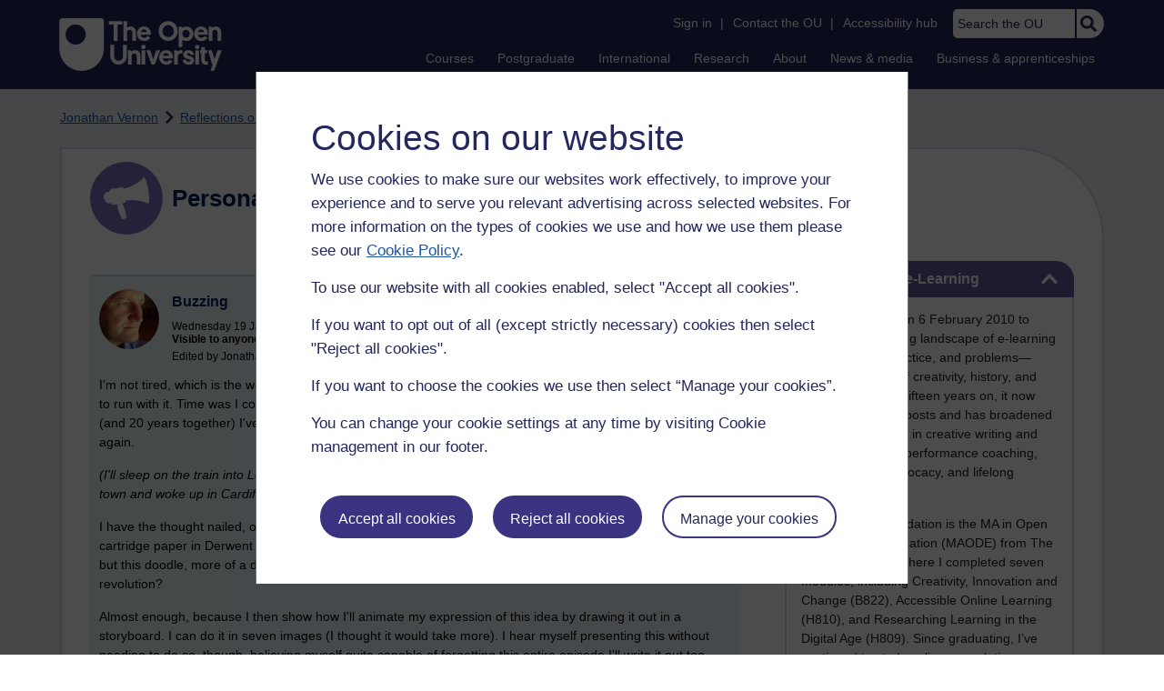

--- FILE ---
content_type: text/html; charset=utf-8
request_url: https://accounts.google.com/o/oauth2/postmessageRelay?parent=https%3A%2F%2Flearn1.open.ac.uk&jsh=m%3B%2F_%2Fscs%2Fabc-static%2F_%2Fjs%2Fk%3Dgapi.lb.en.OE6tiwO4KJo.O%2Fd%3D1%2Frs%3DAHpOoo_Itz6IAL6GO-n8kgAepm47TBsg1Q%2Fm%3D__features__
body_size: 161
content:
<!DOCTYPE html><html><head><title></title><meta http-equiv="content-type" content="text/html; charset=utf-8"><meta http-equiv="X-UA-Compatible" content="IE=edge"><meta name="viewport" content="width=device-width, initial-scale=1, minimum-scale=1, maximum-scale=1, user-scalable=0"><script src='https://ssl.gstatic.com/accounts/o/2580342461-postmessagerelay.js' nonce="NSJN9M7Ss496opgq6Y-6ug"></script></head><body><script type="text/javascript" src="https://apis.google.com/js/rpc:shindig_random.js?onload=init" nonce="NSJN9M7Ss496opgq6Y-6ug"></script></body></html>